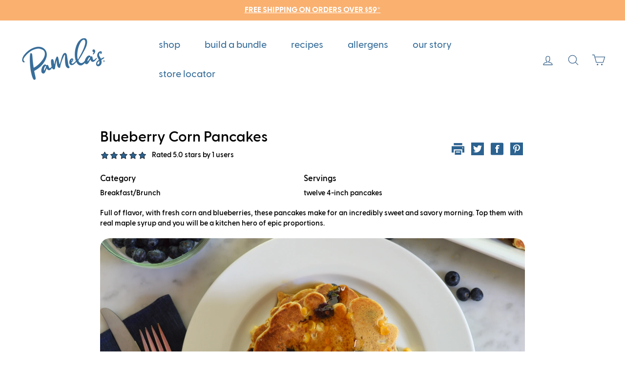

--- FILE ---
content_type: text/javascript
request_url: https://www.pamelasproducts.com/cdn/shop/t/9/assets/custom.js?v=8926392668851393071767049129
body_size: 169
content:
(function(){document.addEventListener("ajaxProduct:added",async function(evt){const cart=await getCart();cart&&checkOrphanBundleItems(cart.items)}.bind(this)),document.addEventListener("cart:updated",async function(evt){const cart=await getCart();cart&&checkOrphanBundleItems(cart.items)}.bind(this));async function getCart(){return await theme.cart.getCart()}document.addEventListener("rebuy:cart.ready",event=>{const lineItems=event.detail?.cart?.cart?.items;lineItems&&checkOrphanBundleItems(lineItems)}),document.addEventListener("rebuy:cart.change",event=>{const lineItems=event.detail?.cart?.cart?.items;lineItems&&checkOrphanBundleItems(lineItems)});const checkOrphanBundleItems=lineItems=>{if(!lineItems||lineItems.length<=0)return;let bundleIDs=[...lineItems].map(item=>item?.properties?._bundle_id).filter(id=>id),orphanBundleIDs=[];!bundleIDs||bundleIDs.length<=0||(bundleIDs.forEach(bundleID=>{let bundleMin=0,bundleMax=0,bundleCount=0;const hasChildProduct=lineItems.filter(item=>item.properties?._bundle_id==bundleID&&!item?.properties?._bundle_parent),hasParentProduct=lineItems.find(item=>item.properties?._bundle_id==bundleID&&item?.properties?._bundle_parent===!0);if(!hasChildProduct||hasChildProduct.length<=0||!hasParentProduct){orphanBundleIDs.push(bundleID);return}bundleMin=parseInt(hasParentProduct.properties?._bundle_min)||bundleMin,bundleMax=parseInt(hasParentProduct.properties?._bundle_max)||bundleMax,bundleCount=hasChildProduct.reduce((acc,item)=>acc+parseInt(item.quantity),0)||bundleCount,(bundleCount<bundleMin||bundleCount>bundleMax)&&orphanBundleIDs.push(bundleID)}),!(orphanBundleIDs.length<=0)&&deleteOrphanBundleProducts(lineItems,orphanBundleIDs))},deleteOrphanBundleProducts=(cart,orphanBundleIDs)=>{const{Rebuy}=window;console.log("deleting orphans");const submitButton=document.querySelector(".lsg-bundle-submit-button");let orphanData={updates:{}};orphanBundleIDs.forEach(bundleID=>{cart.map(item=>{!item||item?.properties?._bundle_id!==bundleID||(orphanData.updates[String(item.key)]=0)})}),fetch("/cart/update.js",{method:"POST",credentials:"same-origin",headers:{"Content-Type":"application/json","X-Requested-With":"xmlhttprequest"},body:JSON.stringify(orphanData)}).then(res=>res.json()).then(response=>{Rebuy||document.dispatchEvent(new CustomEvent("ajaxProduct:added",{detail:{product:response.items,addToCartBtn:submitButton}}))}).catch(error=>{console.error("Error removing bundle product from cart:",error)})}})();
//# sourceMappingURL=/cdn/shop/t/9/assets/custom.js.map?v=8926392668851393071767049129
